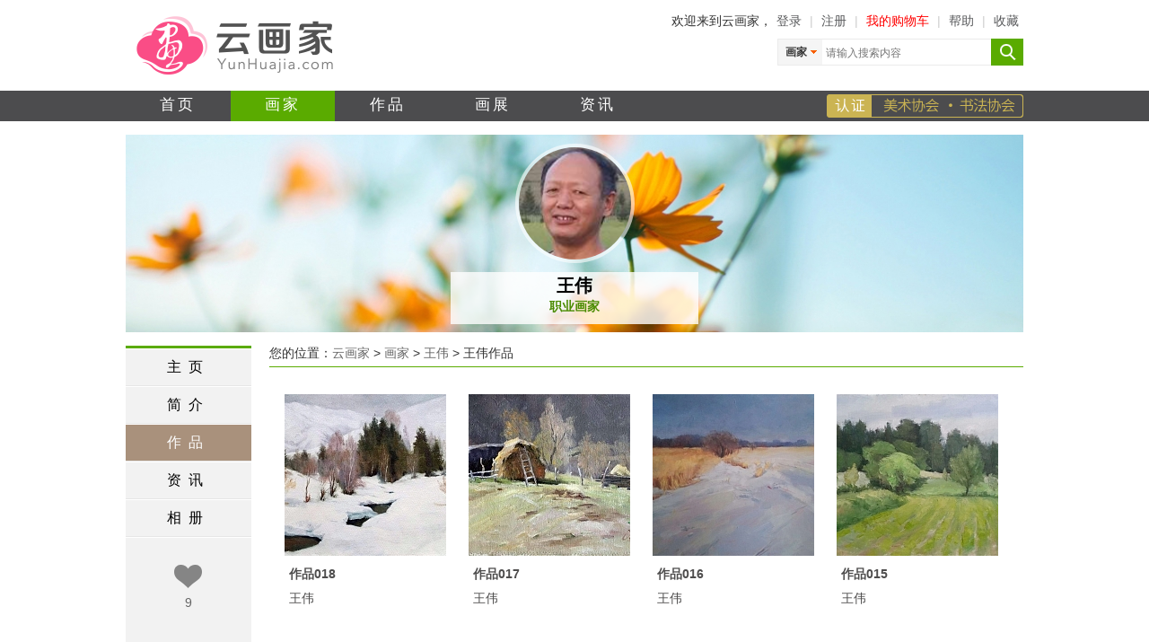

--- FILE ---
content_type: text/html; charset=utf-8
request_url: http://www.yunhuajia.com/huajia/10123/zuopin
body_size: 3859
content:
<!DOCTYPE html>
<html>
<head>
<meta http-equiv="Content-Type" content="text/html; charset=utf-8" />
<meta http-equiv="mobile-agent" content="format=html5; url=http://m.yunhuajia.com/huajia/10123/zuopin" />
<title>王伟作品 - 云画家</title>
<meta name="keywords" content="王伟作品,王伟,云画家作品" />
<meta name="description" content="王伟作品。王伟艺术简介：新疆，乌鲁木齐市人。美协会员。曾当兵在部队从事舞台美术工作多年，酷爱油画风景绘画，经常外出写生、创作。参加各种展览并获奖，多幅画被有关部门、单位及友人收藏。更多王伟作品，请访问王伟云画家官网。" />
<meta name="Copyright" content="YunHuajia.com" />
<meta name="apple-mobile-web-app-title" content="云画家">
<link rel="apple-touch-icon-precomposed" href="http://www.yunhuajia.com/images/ifavicon.png" />
<link rel="shortcut icon" href="http://www.yunhuajia.com/favicon.ico" />
<link rel="stylesheet" type="text/css" href="http://www.yunhuajia.com/images/common.css?v=20150114" />
<link rel="stylesheet" type="text/css" href="http://www.yunhuajia.com/images/main.css?v=20150125" />
<script type="text/javascript" src="http://www.yunhuajia.com/js/jquery.1.9.1.min.js"></script>
<script type="text/javascript" src="http://www.yunhuajia.com/js/jquery.browser.min.js"></script>
<script type="text/javascript" src="http://www.yunhuajia.com/js/SuperSlide2/jquery.SuperSlide.2.1.1.js"></script>
<script type="text/javascript" src="http://www.yunhuajia.com/js/common.js?v=20150119"></script>
<script async src="https://www.googletagmanager.com/gtag/js?id=UA-92021811-2"></script>
<script>
window.dataLayer = window.dataLayer || [];
function gtag(){dataLayer.push(arguments);}
gtag('js', new Date());gtag('config', 'UA-92021811-2');
</script>
</head>

<body>
<div class="header">
<div class="nav_logo">
<h2 class="nav_htitle">
<a href="http://www.yunhuajia.com/" title="云画家" class="logo"><img src="http://www.yunhuajia.com/images/logo_2x.png" width="247" height="72" align="absmiddle" alt="云画家" /></a>
</h2>
<div class="nav_right">
<div class="nav_info">
欢迎来到云画家，<a href="http://www.yunhuajia.com/u/login.php" rel="nofollow">登录</a> <em>|</em>  <a href="http://www.yunhuajia.com/u/register.php" rel="nofollow">注册</a> <em>|</em> <a href="/cart.php" rel="nofollow"><font class="red">我的购物车</font></a>  <em>|</em>  <a href="http://www.yunhuajia.com/help/signing.html" rel="nofollow">帮助</a> <em>|</em> <a href="javascript:void(0);" onclick="AddFavorite(window.location,document.title)" rel="nofollow">收藏</a>
</div>
<div id="J_search" class="top_search">
<form action="http://www.yunhuajia.com/so.php" target="_blank" class="search_form">
<div class="search_item">
<p>画家</p>
<ul class="search_item_select">

<li class="now" data-id="huajia">画家</li>
<li data-id="zuopin">作品</li>
<li data-id="zhanxun">画展</li>
<li data-id="zixun">资讯</li>
<li data-id="renzheng">认证</li>
</ul>
</div>
<input type="text" lang="zh-CN" name="q" id="wd" class="inp_search" placeholder="请输入搜索内容" x-webkit-speech="" speech="" value="" baiduSug="2">
<input type="hidden" name="what" id="what" value="huajia">
<input type="submit" class="btn_search" value="搜索">
</form>
</div>
</div>
</div>
<div class="header_nav" id="header_nav">
<div class="main">
<ul class="na">
<li><a href="http://www.yunhuajia.com/">首页</a></li>
<li class="now"><a href="http://www.yunhuajia.com/huajia/">画家</a></li>
<li><a href="http://www.yunhuajia.com/zuopin/">作品</a></li>
<li><a href="http://www.yunhuajia.com/huazhan/">画展</a></li>
<li><a href="http://www.yunhuajia.com/zixun/">资讯</a></li>
</ul>

<ul class="nb">
<li><a href="http://www.yunhuajia.com/renzheng/" class="nav_rz">美术家协会/书法家协会认证</a></li>
</ul>
</div>
</div>
</div>


<div class="main">
<div class="hj_page_div">
<div class="hj_header">
<div class="hj_banner"><img src="http://f1.yunhuajia.com/hj_img/default.jpg" alt="王伟@云画家" /></div>
<div class="hj_header_info">
<div class="hj_logo"><p><a href="/huajia/10123"><img src="http://f1.yunhuajia.com/hj_img/201509/1022154620167.jpg" alt="王伟" /></a></p></div>
<div class="hj_page_block">
<div class="hj_page_name"><h1><a href="/huajia/10123">王伟</a></h1></div>
<div class="hj_page_title"><h2>职业画家</h2></div>
</div>
</div>
<div class="hj_share_div">
<div class="bdsharebuttonbox"><a href="#" class="bds_more" data-cmd="more"></a><a href="#" class="bds_qzone" data-cmd="qzone" title="分享到QQ空间"></a><a href="#" class="bds_tsina" data-cmd="tsina" title="分享到新浪微博"></a><a href="#" class="bds_tqq" data-cmd="tqq" title="分享到腾讯微博"></a><a href="#" class="bds_weixin" data-cmd="weixin" title="分享到微信"></a><a href="#" class="bds_copy" data-cmd="copy" title="分享到复制网址"></a></div>
</div>
</div>
</div>
</div>
<div class="h15"></div>
<div class="main hj_page_main">
<div class="hj_page_left">
<ul class="hj_menu">
<li><a href="/huajia/10123">主页</a></li>
<li><a href="/huajia/10123/jianjie">简介</a></li>
<li class="now"><a href="/huajia/10123/zuopin">作品</a></li>
<li><a href="/huajia/10123/zixun">资讯</a></li>

<li><a href="/huajia/10123/xiangce">相册</a></li>

</ul>
<div class="heart-vote-wrap">
<a id="HJ_Heart_Vote" href="javascript:;" ajax_data="act=huajia_zan&id=10123" class="heart-vote" title="赞"><i></i>9</a>
</div>
</div>
<div class="hj_page_right">

<div class="path">您的位置：<a href="/">云画家</a> &gt; <a href="/huajia/">画家</a> &gt; <a href="/huajia/10123">王伟</a> &gt; 王伟作品</div>
<div class="clear"></div>
<div class="hj_zp_list_div">
<ul class="zp_list">
<li>
<div class="zp_pic">
<a href="/huajia/10123/zuopin_12257.html"><img src="http://f1.yunhuajia.com/zp_thumb/201509/1022232984539.jpg" width="180" height="180" alt="作品018" /></a>
</div>
<div class="zp_info">
<div class="zp_title"><h3><a href="/huajia/10123/zuopin_12257.html">作品018</a></h3></div>
<div class="zp_huajia"><h3><a href="/huajia/10123">王伟</a></h3><span></span></div>
</div>
</li>
<li>
<div class="zp_pic">
<a href="/huajia/10123/zuopin_12256.html"><img src="http://f1.yunhuajia.com/zp_thumb/201509/1022232990230.jpg" width="180" height="180" alt="作品017" /></a>
</div>
<div class="zp_info">
<div class="zp_title"><h3><a href="/huajia/10123/zuopin_12256.html">作品017</a></h3></div>
<div class="zp_huajia"><h3><a href="/huajia/10123">王伟</a></h3><span></span></div>
</div>
</li>
<li>
<div class="zp_pic">
<a href="/huajia/10123/zuopin_12255.html"><img src="http://f1.yunhuajia.com/zp_thumb/201509/1022232974361.jpg" width="180" height="180" alt="作品016" /></a>
</div>
<div class="zp_info">
<div class="zp_title"><h3><a href="/huajia/10123/zuopin_12255.html">作品016</a></h3></div>
<div class="zp_huajia"><h3><a href="/huajia/10123">王伟</a></h3><span></span></div>
</div>
</li>
<li>
<div class="zp_pic">
<a href="/huajia/10123/zuopin_12254.html"><img src="http://f1.yunhuajia.com/zp_thumb/201509/1022232886903.jpg" width="180" height="180" alt="作品015" /></a>
</div>
<div class="zp_info">
<div class="zp_title"><h3><a href="/huajia/10123/zuopin_12254.html">作品015</a></h3></div>
<div class="zp_huajia"><h3><a href="/huajia/10123">王伟</a></h3><span></span></div>
</div>
</li>
<li>
<div class="zp_pic">
<a href="/huajia/10123/zuopin_12253.html"><img src="http://f1.yunhuajia.com/zp_thumb/201509/1022232862853.jpg" width="180" height="180" alt="作品014" /></a>
</div>
<div class="zp_info">
<div class="zp_title"><h3><a href="/huajia/10123/zuopin_12253.html">作品014</a></h3></div>
<div class="zp_huajia"><h3><a href="/huajia/10123">王伟</a></h3><span></span></div>
</div>
</li>
<li>
<div class="zp_pic">
<a href="/huajia/10123/zuopin_12252.html"><img src="http://f1.yunhuajia.com/zp_thumb/201509/1022232693587.jpg" width="180" height="180" alt="作品013" /></a>
</div>
<div class="zp_info">
<div class="zp_title"><h3><a href="/huajia/10123/zuopin_12252.html">作品013</a></h3></div>
<div class="zp_huajia"><h3><a href="/huajia/10123">王伟</a></h3><span></span></div>
</div>
</li>
<li>
<div class="zp_pic">
<a href="/huajia/10123/zuopin_12251.html"><img src="http://f1.yunhuajia.com/zp_thumb/201509/1022232649009.jpg" width="180" height="180" alt="作品012" /></a>
</div>
<div class="zp_info">
<div class="zp_title"><h3><a href="/huajia/10123/zuopin_12251.html">作品012</a></h3></div>
<div class="zp_huajia"><h3><a href="/huajia/10123">王伟</a></h3><span></span></div>
</div>
</li>
<li>
<div class="zp_pic">
<a href="/huajia/10123/zuopin_12250.html"><img src="http://f1.yunhuajia.com/zp_thumb/201509/1022232671797.jpg" width="180" height="180" alt="作品011" /></a>
</div>
<div class="zp_info">
<div class="zp_title"><h3><a href="/huajia/10123/zuopin_12250.html">作品011</a></h3></div>
<div class="zp_huajia"><h3><a href="/huajia/10123">王伟</a></h3><span></span></div>
</div>
</li>
<li>
<div class="zp_pic">
<a href="/huajia/10123/zuopin_12249.html"><img src="http://f1.yunhuajia.com/zp_thumb/201509/1022232693183.jpg" width="180" height="180" alt="作品010" /></a>
</div>
<div class="zp_info">
<div class="zp_title"><h3><a href="/huajia/10123/zuopin_12249.html">作品010</a></h3></div>
<div class="zp_huajia"><h3><a href="/huajia/10123">王伟</a></h3><span></span></div>
</div>
</li>
<li>
<div class="zp_pic">
<a href="/huajia/10123/zuopin_12248.html"><img src="http://f1.yunhuajia.com/zp_thumb/201509/1022232538536.jpg" width="180" height="180" alt="作品009" /></a>
</div>
<div class="zp_info">
<div class="zp_title"><h3><a href="/huajia/10123/zuopin_12248.html">作品009</a></h3></div>
<div class="zp_huajia"><h3><a href="/huajia/10123">王伟</a></h3><span></span></div>
</div>
</li>
<li>
<div class="zp_pic">
<a href="/huajia/10123/zuopin_12247.html"><img src="http://f1.yunhuajia.com/zp_thumb/201509/1022232458845.jpg" width="180" height="180" alt="作品008" /></a>
</div>
<div class="zp_info">
<div class="zp_title"><h3><a href="/huajia/10123/zuopin_12247.html">作品008</a></h3></div>
<div class="zp_huajia"><h3><a href="/huajia/10123">王伟</a></h3><span></span></div>
</div>
</li>
<li>
<div class="zp_pic">
<a href="/huajia/10123/zuopin_12246.html"><img src="http://f1.yunhuajia.com/zp_thumb/201509/1022232124809.jpg" width="180" height="180" alt="作品007" /></a>
</div>
<div class="zp_info">
<div class="zp_title"><h3><a href="/huajia/10123/zuopin_12246.html">作品007</a></h3></div>
<div class="zp_huajia"><h3><a href="/huajia/10123">王伟</a></h3><span></span></div>
</div>
</li>
<li>
<div class="zp_pic">
<a href="/huajia/10123/zuopin_12245.html"><img src="http://f1.yunhuajia.com/zp_thumb/201509/1022232281070.jpg" width="180" height="180" alt="作品006" /></a>
</div>
<div class="zp_info">
<div class="zp_title"><h3><a href="/huajia/10123/zuopin_12245.html">作品006</a></h3></div>
<div class="zp_huajia"><h3><a href="/huajia/10123">王伟</a></h3><span></span></div>
</div>
</li>
<li>
<div class="zp_pic">
<a href="/huajia/10123/zuopin_12244.html"><img src="http://f1.yunhuajia.com/zp_thumb/201509/1022232224473.jpg" width="180" height="180" alt="作品005" /></a>
</div>
<div class="zp_info">
<div class="zp_title"><h3><a href="/huajia/10123/zuopin_12244.html">作品005</a></h3></div>
<div class="zp_huajia"><h3><a href="/huajia/10123">王伟</a></h3><span></span></div>
</div>
</li>
<li>
<div class="zp_pic">
<a href="/huajia/10123/zuopin_12243.html"><img src="http://f1.yunhuajia.com/zp_thumb/201509/1022232280837.jpg" width="180" height="180" alt="作品004" /></a>
</div>
<div class="zp_info">
<div class="zp_title"><h3><a href="/huajia/10123/zuopin_12243.html">作品004</a></h3></div>
<div class="zp_huajia"><h3><a href="/huajia/10123">王伟</a></h3><span></span></div>
</div>
</li>
<li>
<div class="zp_pic">
<a href="/huajia/10123/zuopin_12242.html"><img src="http://f1.yunhuajia.com/zp_thumb/201509/1022232161904.jpg" width="180" height="180" alt="作品003" /></a>
</div>
<div class="zp_info">
<div class="zp_title"><h3><a href="/huajia/10123/zuopin_12242.html">作品003</a></h3></div>
<div class="zp_huajia"><h3><a href="/huajia/10123">王伟</a></h3><span></span></div>
</div>
</li>
<li>
<div class="zp_pic">
<a href="/huajia/10123/zuopin_12241.html"><img src="http://f1.yunhuajia.com/zp_thumb/201509/1022232130436.jpg" width="180" height="180" alt="作品002" /></a>
</div>
<div class="zp_info">
<div class="zp_title"><h3><a href="/huajia/10123/zuopin_12241.html">作品002</a></h3></div>
<div class="zp_huajia"><h3><a href="/huajia/10123">王伟</a></h3><span></span></div>
</div>
</li>
<li>
<div class="zp_pic">
<a href="/huajia/10123/zuopin_12240.html"><img src="http://f1.yunhuajia.com/zp_thumb/201509/1022232175217.jpg" width="180" height="180" alt="作品001" /></a>
</div>
<div class="zp_info">
<div class="zp_title"><h3><a href="/huajia/10123/zuopin_12240.html">作品001</a></h3></div>
<div class="zp_huajia"><h3><a href="/huajia/10123">王伟</a></h3><span></span></div>
</div>
</li>
</ul>
<div class="h15"></div>
<div class="center"></div>
<div class="h15"></div>
</div>

<div class="h15"></div></div>
</div>
<script type="text/javascript">
$(function(){
var mod_heigh_1=$(".hj_page_left").height();
var mod_heigh_2=$(".hj_page_right").height();
var mod_heigh=(mod_heigh_1>mod_heigh_2?mod_heigh_1:mod_heigh_2);
$(".hj_page_left").height(mod_heigh);
$(".hj_page_right").height(mod_heigh);
});
</script>
<script type="text/javascript">
window._bd_share_config={"common":{"bdSnsKey":{"tsina":"3876173984"},"bdText":"","bdMini":"2","bdMiniList":false,"bdPic":"http://f1.yunhuajia.com/hj_img/201509/1022154620167.jpg","bdText":"【云画家：王伟——职业画家】王伟艺术简介：新疆，乌鲁木齐市人。美协会员。曾当兵在部队从事舞台美术工作多年，酷爱油画风景绘画，经常外出写生、创作。参加各种展览并获奖，多幅画被有关部门、单位及友人收藏。","bdStyle":"0","bdSize":"24"},"share":{}};
$(function(){
with(document)0[(getElementsByTagName('head')[0]||body).appendChild(createElement('script')).src='http://bdimg.share.baidu.com/static/api/js/share.js?v=89860593.js?cdnversion='+~(-new Date()/36e5)];
});

$(function(){
$("#HJ_Heart_Vote").click(function(){
if(!/liked/.test($("#HJ_Heart_Vote").attr("class"))){
$.post("/ajax/option.php", $(this).attr("ajax_data"),function(r){
var zan_nums=parseInt($("#HJ_Heart_Vote").text())+1;
$("#HJ_Heart_Vote").addClass("liked");
$("#HJ_Heart_Vote").attr("title","已赞");
$("#HJ_Heart_Vote").html("<i></i>"+zan_nums);
});
}
return false;
});
});
</script>

<div class="h15"></div>
<div class="main">
</div>

<div class="footer">
<div class="footer_nav">
<a href="http://www.yunhuajia.com/page/about.html">关于云画家</a><span>|</span><a href="http://www.yunhuajia.com/page/contact.html">联系我们</a><span>|</span><a href="http://www.yunhuajia.com/page/pay.html">安全支付</a><span>|</span><a href="http://www.yunhuajia.com/page/map.html">网站地图</a><span>|</span><a href="http://www.yunhuajia.com/help/signing.html">帮助中心</a><span>|</span><a href="http://www.yunhuajia.com/page/copyright.html">网站声明</a><span>|</span><a href="http://www.yunhuajia.com/huajia/ruzhu">画家入驻</a>
</div>
<div class="footer_copy">
<p>Copyright &copy; 2026 <a href="http://www.yunhuajia.com/">Yunhuajia.com</a> All Rights Reserved <br /> 版权所有&copy;合肥久画信息科技有限公司 <a href="http://www.yunhuajia.com/">云画家</a></p>
<p><a target="_blank" href="http://www.beian.gov.cn/portal/registerSystemInfo?recordcode=34010302000287" style="color:#333;"><img src="/images/ico_beian.png" align="absmiddle" /> 皖公网安备 34010302000287号</a>   <a href="https://beian.miit.gov.cn/" target="_blank">皖ICP备14022930号</a></p>

<script type="text/javascript">
document.write('<p>合作邮箱：info@yunhuajia.com &nbsp; 律师顾问：张律师</p>');
</script>
</div>
</div>
​
<script type="text/javascript" src="http://www.yunhuajia.com/js/back2Top.js?v=20150125"></script>
<div class="hidden">

<script>
var _hmt = _hmt || [];
(function() {
  var hm = document.createElement("script");
  hm.src = "https://hm.baidu.com/hm.js?66359aeb3777c82f0b500bc06156c1c5";
  var s = document.getElementsByTagName("script")[0]; 
  s.parentNode.insertBefore(hm, s);
})();
</script>
</div>

</body>
</html>

--- FILE ---
content_type: text/css
request_url: http://www.yunhuajia.com/images/common.css?v=20150114
body_size: 2454
content:
@charset "utf-8";
/* 公共部分_begin */
body,form,ul,ol,h1,h2,h3,h4,h5,h6,input,textarea,dl,dt,dd{margin:0px;padding:0px;}
body{min-width:1010px;font-family:"Helvetica Neue","Helvetica","Hiragino Sans GB","Microsoft YaHei","PingHei","SimSun","Arial","Verdana","sans-serif";color:#333;font-size:12px;/*-webkit-font-smoothing:antialiased;-moz-osx-font-smoothing:grayscale;*/}
ul,li,dl,dt,dd{list-style-type:none;word-spacing:normal;white-space:normal;}
h1,h2,h3,h4,h5,h6{font-weight:400%;}
h5{font-size:13px;}
img{border:0px;}
a{color:#357fc6;outline:none;text-decoration:none;-webkit-transition:color .2s ease-in-out;-moz-transition:color .2s ease-in-out;-o-transition:color .2s ease-in-out;-ms-transition:color .2s ease-in-out;transition:color .2s ease-in-out;}
a:hover{color:#f990b8;text-decoration:underline;}
.black{color:#000;}
.white{color:#FFF;}
.red{color:#ff0000;}
.green{color:#5AAB00;}
.gray{color:#999;}
.gray2{color:#666;}
.pink{color:#ff3366;}
.orange{color:#f56d09;}
.yellow{color:#FFFF00;}
.blue{color:#49bdce;}
.blue2{color:#357FC6;}
.u{text-decoration:underline;}
.f12,.f12b{font-size:12px;}
.f13,.f13b{font-size:13px;}
.f14,.f14b{font-size:14px;}
.f16,.f16b{font-size:16px;}
.f18,.f18b{font-size:18px;}
.f12b,.f13b,.f14b,.f16b,.f18b{font-weight:bold;}
.n{font-weight:normal;}
.ht{font-family:Arial,Microsoft YaHei,SimSun;}
.left{text-align:left;}
.center{text-align:center;}
.right{text-align:right;}
.fl{float:left;}
.fr{float:right;}
.clear{clear:both;}
*html .h10,*html .h15,*html .h20{clear:both;overflow:hidden;}
*html .h10{height:10px;}
*html .h15{height:15px;}
*html .h20{height:20px;}
.h10,.h15,.h20{clear:both;zoom:1;overflow:hidden;}
.h10{height:10px;}
.h15{height:15px;}
.h20{height:20px;}
.hidden{display:none;}
.clearfix{clear:both;overflow:hidden;zoom:1;}
/*.clearfix:after{content:".";display:block;height:0;visibility:hidden;clear:both}
.clearfix{*zoom:1}*/
.ul_clear{margin:0;padding:0;list-style-type:none;}
.htext{white-space:nowrap;text-overflow:ellipsis;-o-text-overflow:ellipsis;overflow: hidden;/*截取字符串*/}
.break{word-wrap:break-word; word-break:break-all;overflow:hidden;}
.xu{color:#FFF;border:0px;border-bottom:1px dashed #ccc;}
input,textarea{color:#666666;outline:medium;word-wrap:break-word; word-break:break-all;}
.ipt,textarea{font-size:12px;padding:3px 4px;line-height:120%;}
.ipt{border:0;}
.tips{background:#fffddd;border:1px solid #f9efb4;padding:2px;}
.border{border:1px solid #ebebeb;}
.label{font-weight:bold;color:#fc6900;padding-right:10px;}
.mbox{border:1px solid #ccc;background:#fff;padding:4px 15px;text-align:left;}
.mbox a{color:#666;padding:3px;}
.mbox a:hover{background:#49bdce;color:#fff;text-decoration:none;}
.ol_list{list-style-type:decimal;padding-left:20px;}
.ol_list li{list-style-type:decimal;}
.ul_list{list-style-type:initial;padding-left:20px;}
.ul_list li{list-style-type:initial;}
input[type="button"],input[type="submit"],input[type="reset"]{-webkit-appearance: none;}
select{position:relative; zoom:1;font-size:inherit;-webkit-text-size-adjust:none;font-family:"Trebuchet MS";padding-right:12px;}
/* 公共部分_end */

/*page*/
.page_manager{text-align:center; padding:10px;}
a.page,a.page:hover{border:1px solid #5a6f8d;padding:4px;font-size:12px;text-decoration:none;background:#7e96be;color:#fff;margin-left:1px;}
a.page:hover{background:#3B5998;}
.active_page{border:1px solid #c8c7c7;padding:4px;font-size:12px;font-weight:bold;background:#FFF;color:#808080;text-decoration:none;margin-left:1px;}
.goto_page_no{_margin-top:1px;border:1px solid #abadb3;width:20px;height:21px;}
.goto_page_btn{_margin-top:1px;background:url(http://www.izaojiao.com/images/16x16.png) no-repeat -370px -344px;border:none;display:inline;height: 25px;margin-left:5px;outline: none;width: 30px;}


/*msg_box*/
#msgbox{width:290px;height:40px;background:#000;padding:10px;z-index:1000001;position:absolute;left:10px;top:10px;opacity:0.80;-moz-opacity:0.80;-khtml-opacity:0.80;filter:alpha(opacity=80);display:none;}
#msgbox .msgbox_icon{width:16px;height:16px;background:url(16x16.png);float:left;margin-top:4px}
#msgbox .msgbox_text{font-size:12px;color:#fff;padding-left:24px;line-height:18px}
#msgbox .msg_1{background:url(16x16.png) 0px 0px}
#msgbox .msg_2{background:url(16x16.png) -16px 0px}
#msgbox .msg_3{background:url(16x16.png) -32px 0px}
#msgbox .msg_4{background:url(16x16.png) -48px 0px}
#msgbox .msg_5{background:url(16x16.png)}
#msgbox .msgbox_text a{color:#fff;text-decoration:underline;font-size:12px}
img.check{width:16px;height:16px;background:url(16x16.png) -16px 0}


/*pop_win*/

.pop_win_bg { position: fixed; box-shadow:0 0 4px 0 rgba(0, 0, 0, 0.2);border:1px solid #eee;background:#fff; _position: absolute; _top:expression(eval(document.documentElement.scrollTop+(document.documentElement.clientHeight-this.offsetHeight)*.45))!important }
.pop_win form { padding: 0; margin: 0; border: 1px solid #fff }
a.pop_win_close { position: absolute; right: 0; top: 0; font: 11px "Comic Sans MS"; margin: 9px 10px 0 0; padding: 0 0.3em; color: #b4b4b4; z-index: 99 }
a.pop_win_close:hover { color: #fab0b6; background: none }
.pop_win { background: #fff; _padding-right: 0; visibility: hidden; position: fixed;  _position: absolute; _margin-top: expression(eval(document.documentElement.scrollTop)); }

/*
.pop_win_bg { opacity: 0.3; filter: alpha(opacity=30); position: fixed; background: #000; border-radius: 6px; -webkit-border-radius: 6px; -moz-border-radius: 6px; _position: absolute; _top:expression(eval(document.documentElement.scrollTop+(document.documentElement.clientHeight-this.offsetHeight)*.45))!important }
.pop_win form { padding: 0; margin: 0; border: 1px solid #fff }
a.pop_win_close { position: absolute; right: 0; top: 0; font: 11px "Comic Sans MS"; margin: 9px 10px 0 0; padding: 0 0.3em; color: #b4b4b4; z-index: 99 }
a.pop_win_close:hover { color: #fab0b6; background: none }
.pop_win { background: #fff; padding: 17px 14px 16px 12px; _padding-right: 0; visibility: hidden; position: fixed; border-radius: 6px; -webkit-border-radius: 6px; -moz-border-radius: 6px; _position: absolute; _margin-top: expression(eval(document.documentElement.scrollTop)); }
*/
.login_input{font-size:12px;color:#016502;text-align:left;}
.login_input input{width:200px}
.login_input span{width:3.5em;float:left;}
.pop_reg{float:left;margin-top:2em;display:block}
.pop_sub{text-align:left;margin-left:3.4em;margin-top:.3em;}
.pop_sub input{width:5em;padding-top:2px}
.pop_rem{margin-top:.5em;padding-bottom:5px;text-align:left;margin-left:3.2em;}

a.pop_win_close { top: 5px }
.pop_win { padding: 0 }
.pop_win h3 { font-size: 14px; padding: 12px 10px 8px 10px; margin: 0; color: #006600; background: #ebf5eb; *height: auto }
.dui-dialog .hd h3 { color: #006600 }
.pop_win h3 span, .dui-dialog .hd h3 span { color: #888; font-size: 12px }
.pop_win h3 a, .dui-dialog .hd h3 a { font-size: 12px }

#pop_win_form { margin: 15px;} 
#pop_win_form fieldset { border: 0 none; padding: 0; margin: 0 } 
#pop_win_form .item { margin: 15px 0 12px 0; overflow: visible }
#pop_win_form label { display: inline-block; float:left; margin-right: 15px; text-align: right; width: 30px; font-size: 14px; line-height: 30px; vertical-align: baseline }
#pop_win_form label.sub { font-size: 12px; display: inline; width: auto; text-align: left; float: none; margin: 0; color: #666 }
#pop_win_form input { margin-right: 3px; vertical-align: middle }
#pop_win_form .text { width: 200px; padding: 5px; height: 18px; font-size: 14px; -moz-border-radius: 3px; -webkit-border-radius: 3px; border-radius: 3px; border: 1px solid #c9c9c9 }
#pop_win_form .text:focus { border: 1px solid #a9a9a9 }



--- FILE ---
content_type: text/css
request_url: http://www.yunhuajia.com/images/main.css?v=20150125
body_size: 7601
content:
@charset "utf-8";
.padding_10{padding:10px;}
.header{width:100%;min-width:1000px;height:135px;padding-bottom:15px;}
.main{width:1000px;margin:0 auto;clear:both;}
.ipt_340{width:340px;font-size:14px;line-height:24px;margin:0;padding:0;}
.topnav-fixed{width:100%;min-width:1000px;position:fixed;top:0;z-index:200}

.nav_logo{width:1000px;margin:0 auto;padding:15px 0;clear:both;height:71px;}
.nav_logo .nav_htitle{width:250px;height:71px;float:left;margin:0;padding:0;}
/*
.nav_logo span{padding-left:3px;line-height:71px;color:#ff6699;font-size:20px;}
.nav_logo span a{color:#ff6699;}
.nav_logo span a:hover{text-decoration:none;}
*/
.nav_qlinks{float:right;padding-top:5px;line-height:20px;text-align:right;}
.nav_qlinks i{color:#dcd8e4;font-style:normal;font-size:9px;padding:0 5px;text-align:middle;}
.nav_qlinks a{color:#666666;}
.nav_qlinks a:hover{color:#f990b8;}

.nav_right{float:right;width:500px;}
.nav_info{text-align:right;zoom:1;overflow:hidden;padding-bottom:10px;font-size:14px;}
.nav_info a{font-size:14px;color:#58595b;padding:0 5px;}
.nav_info em{color:#ccc;font-style:normal;}

.search_form{background:url("so.png") no-repeat 0 0;width:274px;height:30px;line-height:24px;}
.search_item{position:relative;z-index:11;width:45px;float:left;}
.search_item p{background:url("arrow_b2.gif") no-repeat right center;margin:0;padding:0;height:30px;line-height:30px;font-size:12px;font-weight:bold;padding-right:4px;text-align:center;cursor:pointer;}
.search_form .search_item_select{position:absolute;width:47px;background:#fff;border:1px solid #ccc;border-top:0;text-align:center;padding:5px 0;display:none;}
.search_form .search_item_select li{text-align:center;cursor:pointer;}
.search_item_select li:hover,.search_item_select li.now{color:#FF5500;}
.top_search{float:right;}
.inp_search{float:left;background:transparent;width:176px;height:25px;border:0;margin:0;padding:3px 6px 0px 9px;font-size:12px;line-height:26px;float:left;}
.btn_search{float:left;background:transparent;width:30px;height:30px;border:0;margin:0;padding:0;text-indent:-200px;float:left;margin-left:4px;cursor:pointer;}


.friend_links{line-height:20px;background:#efefef;/*background:url("xu_bg.png");*/padding:10px 20px;}
.friend_links a{color:#333;margin-right:10px;}
.friend_links a:hover{color:#5aab00;text-decoration:underline;}

.header_nav{background:#4c4c4e;height:34px;line-height:34px;z-index:12;overflow:hidden;}
.header_nav .na{float:left;}
.header_nav .nb{float:right;}
.header_nav .na li{float:left;padding-right:1px;}
.header_nav .nb li{float:left;}
.header_nav .na a{display:block;width:116px;height:34px;background:#4c4c4e;color:#fff;font-size:17px;line-height:32px;text-align:center;text-decoration:none;letter-spacing:0.2em;}
.header_nav .na li.now a{background:#5aab00;color:#fff;text-decoration:none;}
.header_nav .na a:hover{background:#5aab00;color:#fff;text-decoration:none;}
.header_nav .nb a{color:#ffffcc;font-size:14px;}
.header_nav .nb li a.nav_rz{display:block;background:url("menu_rz_2x.png") no-repeat right center;background-size:219px 26px;width:219px;height:26px;padding:4px 0;text-indent:-9999px;}
.header_nav .nb li a.nav_rz{background:url("menu_rz.png") no-repeat right center\9;_background:url("menu_rz_ie6.png") no-repeat right center;_padding:0;}
.footer{clear:both;zoom:1;overflow:hidden;width:100%;min-width:1000px;padding-top:20px;font-family:Arial;}
.footer_nav{border-bottom:4px solid #5aab00;padding-bottom:10px;text-align:center;color:#cccccc;line-height:24px;}
.footer_nav a{font-size:14px;color:#616161;}
.footer_nav span{padding:0 20px;}
.footer_copy{padding-left:191px;background:url(logo_grey_2x.png) no-repeat left center;background-size:171px 57px;width:430px;height:63px;margin:15px auto;zoom:1;overflow:hidden;font-size:12px;}
.footer_copy{background-image:url(logo_grey.png)\9;}
.footer_copy{_background:url(logo_grey.png) no-repeat left center;}
.footer_copy p{line-height:21px;margin:0;padding:0;}
.footer_copy a{color:#666;}


.n_box_green{background:#f9f9f9;line-height:24px;}
.n_box_green h3{background:#5aab00;height:30px;line-height:30px;font-size:16px;padding-left:10px;color:#fff;}
.n_box_green h3 a{color:#fff;}
.n_box_green h3 a:hover{color:#fff;text-decoration:none;}
.n_box_green .n_box_tab li{width:93px;text-align:right;float:left;line-height:24px;}
.n_box_green .n_box_tab a{font-size:14px;color:#2B2B2B;}
.n_box_green hr{color:#d1cfcf;margin:10px 0;}
.n_box_green .n_box_list li{padding:2px 5px;}
.n_box_green .n_box_list li:before{content:"•";padding-right:2px;color:#666;}
.n_box_green .n_box_list a{font-size:14px;color:#2B2B2B;}
.n_box_green .n_box_list a:hover{color:#f990b8;}

.n_box_grey{background:#f9f9f9;line-height:24px;}
.n_box_grey .n_title{font-size:15px;background:#828788;color:#fff;height:28px;line-height:28px;text-indent:1em;}
.n_box_grey .n_title a{display:block;color:#fff;}
.n_box_grey .n_title a:hover{text-decoration:none;color:#ff0;}
.n_box_grey .n_content{background:#f9f9f9;padding:10px;zoom:1;overflow:hidden;}
.n_box_grey .n_list_1 li{float:left;width:49%;padding-right:10px;height:24px;padding:2px 0;overflow:hidden;}
.n_box_grey .n_list_1 li:nth-child(2n){text-indent:1em;}
.n_box_grey .n_list_1 li a{font-size:14px;color:#2B2B2B;}
.n_box_grey .n_list_1 li a:hover{color:#f990b8;}
.n_box_grey .n_list_2 li{height:24px;padding:2px 0;overflow:hidden;white-space:nowrap;text-overflow:ellipsis;-o-text-overflow:ellipsis;overflow: hidden;}
.n_box_grey .n_list_2 li a{font-size:14px;line-height:24px;color:#2B2B2B;}
.n_box_grey .n_list_2 li a:hover{color:#f990b8;}
.n_box_grey .n_list_2 span{font-size:10px;display:inline-block;width:14px;height:14px;line-height:14px;text-align:center;color:#fff;font-family:Arial;background:#909596;margin-right:5px;border-radius:3px;}
.n_box_grey .n_list_2 span.r_ico{background:#5aab00;}


/* index */
.home_slide{float:left;width:680px;height:240px;}
.home_notice{float:right;width:305px;height:240px;}

.yh_box{width:1000px;}
.yh_box .yh_title{background:url("xu_bg.png") repeat;zoom:1;overflow:hidden;height:28px;line-height:28px;}
.yh_box .yh_htitle span a,.yh_box .yh_htitle span{padding:0 20px;background:#e6e7e8;color:#2B2B2B;float:left;font-size:17px;height:28px;font-weight:normal;display:block;line-height:28px;}
.yh_box .yh_htitle span a:hover{text-decoration:none;}
.yh_box .yh_htitle span.active a,.yh_box .yh_htitle span.active{background:#5aab00;color:#fff;}
.yh_box .yh_content{border-top:0;padding:0;width:1000px;margin:0 auto;zoom:1;overflow:hidden;}

.yh_box2{width:700px;}
.yh_box2 .yh_title{}

.yh_tag{padding-right:18px;}
.yh_tag li{padding-left:10px;height:28px;float:left;line-height:28px;}
.yh_tag a{padding:0 15px;text-align:center;display:block;background:#91979E;color:#ffffff;font-size:14px;line-height:28x;}
.yh_tag a:hover,.yh_tag .active a{background:#bca766;color:#fff;text-decoration:none;}

/* huajia_list */
.hj_list{zoom:1;overflow:hidden;margin:0 auto;width:1026px;}
.hj_list li{display:block;background:#fff;width:150px;height:210px;float:left;margin:15px 20px 15px 0;overflow:hidden;}
.hj_list li:nth-child(6n){padding-right:0px;}
.hj_list li:hover{background:#757d85;text-decoration:none;}
.hj_pic{width:150px;height:150px;background:#fff;overflow:hidden;}
.hj_pic img{filter:alpha(opacity=100);-moz-opacity:1;opacity:1;}
.hj_info{width:150px;height:90px;z-index:10px;position:absolute;margin-top:-30px;}
.hj_info div{clear:both;line-height:30px;}
.hj_name{background:rgba(0,0,0,0.4) none repeat scroll !important; background:#000; filter:Alpha(opacity=40);height:30px;line-height:30px;}
.hj_name h3{margin:0;padding:0;}
.hj_name h3 a{font-size:14px;float:left;padding-left:5px;line-height:30px;color:#fff;position:relative;}
.hj_name span{font-size:12px;float:right;color:#93E61C;padding-right:5px;line-height:30px;position:relative;}
.hj_type{color:#373737;height:26px;padding-left:5px;font-size:14px;}
.hj_title{color:#a09f9f;height:24px;padding-left:5px;line-height:20px;white-space:nowrap;text-overflow:ellipsis;-o-text-overflow:ellipsis;overflow: hidden;}
.hj_title a{color:#888;line-height:20px;}
.hj_list li:hover *{color:#fff;text-decoration:none;}
.hj_list li:hover .hj_name{background:rgba(117,125,133,1) none repeat scroll !important; background:#757d85; filter:Alpha(opacity=100);}
.hj_list li:hover .hj_name h3 a{color:#ff0;}
.hj_list li:hover .hj_pic img{filter:alpha(opacity=90);-moz-opacity:0.9;opacity:0.9;}


/* zuopin */
.zp_list{zoom:1;margin:0 auto;width:1025px;}
.zp_list li{display:block;background:#fff;width:180px;height:270px;float:left;margin:15px 25px 15px 0;overflow:hidden;}
.zp_list li:hover{background:#757d85;text-decoration:none;}
.zp_list li a:hover{text-decoration:none;}
.zp_pic{width:180px;height:180px;background:#fff;}
.zp_pic img{filter:alpha(opacity=100);-moz-opacity:1;opacity:1;}
.zp_info{width:170px;height:90px;color:#4e4d4d;padding:5px;}
.zp_info div{clear:both;line-height:24px;}
.zp_title h3{white-space:nowrap;text-overflow:ellipsis;-o-text-overflow:ellipsis;overflow: hidden;}
.zp_title h3 a{color:#4e4d4d;font-size:14px;line-height:30px;display:block;}
.zp_huajia{height:24px;line-height:24px;}
.zp_huajia h3{font-weight:normal;}
.zp_huajia h3 a{font-size:14px;float:left;line-height:24px;color:#4e4d4d;font-weight:normal;}
.zp_huajia span{font-size:14px;float:left;line-height:24px;padding-left:10px;font-family:Arial;}
.zp_price{font-size:18px;color:#5aab00;line-height:24px;font-family:Arial;}
.zp_price span{font-size:12px;padding-left:10px;color:#4e4d4d;font-family:Arial;}
.zp_list li:hover .zp_info *{color:#fff;}
.zp_list li:hover .zp_pic img{filter:alpha(opacity=90);-moz-opacity:0.9;opacity:0.9;}
/*.yh_content .zp_list li:nth-child(5n).{padding-right:0;}*/


/* huajia */
.hj_cat_div{background:url("hj_cat_bg.png") no-repeat;height:172px;padding:25px 30px;line-height:24px;}
.hj_cats{width:640px;}
.hj_cats dl{clear:both;padding:1px 0 6px;display:block;zoom:1;overflow:hidden;}
.hj_cats dt{float:left;font-size:12px;width:40px;color:#959495;}
.hj_cats dd{float:left;}
.hj_cats dd span{display:block;float:left;padding-right:2px;}
.hj_cats dd span a{display:block;font-size:14px;background:#fff;padding:2px 10px;color:#535353;}
.hj_cats dd span.active a,.hj_cats dd span a:hover{background:#5aab00;color:#fff;text-decoration:none;}
.hj_cats dd span.active a:hover{background:#76c200;}
.s_ipt_wr{width:234px;height:28px;border:1px solid #bbb;border-right:transparent;display:block;float:left;}
.s_ipt_wr:hover{border-color:#888;}
.s_ipt{width:220px;height:22px;background:transparent;border:0 none;font-size:14px;line-height:22px;margin:3px 0 0 7px;padding:0;vertical-align: top}
.s_btn_wr{width:88px;height:30px;background-color:#5aab00;display:block;float:left;}
.s_btn{width:88px;text-align:center;cursor:pointer;background-color:#5aab00;color:#fff;line-height:28px;border:0;vertical-align:top;font-size:15px;border-radius:0;}
.s_btn:hover{background-color:#76c200;}
.s_btn_clear{display:inline-block;font-size:14px;padding:2px 10px;color:#535353;}
.hj_cats dd span.s_btn_wr{padding-right:0;}
/* huajia_list */
.hj_cat_bread{background:#f2f2f2;padding:10px 15px;}
.hj_cat_bread *{line-height:30px;}


/*zhanlan*/
.wz_home_list ul{zoom:1;overflow:hidden;padding-top:15px;width:1020px;}
.wz_home_list li{width:240px;height:150px;padding-right:15px;padding-bottom:15px;float:left;}
.wz_home_list li:nth-child(4n){padding-right:0;}
.wz_home_list li a img{width:240px;height:150px;}
.wz_home_list li a{display:block;}
.wz_home_list li a:hover img{filter:alpha(opacity=90);-moz-opacity:0.9;opacity:0.9;}
.zx_list{width:700px;padding:10px 0;}
.zx_list li{background:#fff;width:700px;height:150px;zoom:1;overflow:hidden;margin-bottom:20px;}
.zx_list li:hover{background:#f2f2f2;}
.zx_list .zx_pic{float:left;width:120px;padding-right:15px;}
.zx_list .zx_info{float:left;width:565px;}
.zx_info h3{font-size:18px;height:36px;}
.zx_info h3 a{line-height:34px;font-size:16px;float:left;width:460px;display:inline-block;white-space:nowrap;text-overflow:ellipsis;-o-text-overflow:ellipsis;overflow: hidden;color:#1A1A1A;}
.zx_info h3 a:hover{color:#f990b8;}
.zx_info h3 span{line-height:30px;font-size:14px;display:inline-block;float:right;padding:0 10px;background:#f2f2f2;color:#5AAB00;}
.zx_info p{line-height:21px;padding:0;margin:0;color:#333;}
.zx_info .zx_desc{width:98%;color:#888;max-height:40px;line-height:20px;margin-bottom:3px;font-size:13px;overflow:hidden;}
.zx_info .zx_time span{color:#ff6803;}
.zx_info .zx_tags a{display:inline-block;padding:2px 6px;margin-right:5px;background:#f2f2f2;color:#5AAB00;}
.zx_info .zx_tags a:hover{background:#eaeaea;color:#ff6803;text-decoration:none;}
.zx_list li:hover .zx_tags a{background:#fff;}
.zx_right{width:283px;}
.zx_filter_loc{padding-right:10px;}
.zx_filter_loc .selected {padding: 0 18px 2px 3px;cursor: pointer;background: url(ico-dropdown.png) no-repeat 100% 6px;color:#5AAB00;font-size:14px;/*position:relative;*/}
.zx_filter_loc .ui_fbox {display:none;border:1px solid #eee;background:#fff;position:absolute;box-shadow: 2px 1px 3px rgba(0,0,0,0.1);padding: 8px 0;width: 240px;}
.zx_filter_loc .ui_fbox li {float: none;margin-right: 0;padding: 0;width:80px;float:left;}
.zx_filter_loc .ui_fbox li a {display: block;padding: 1px 10px;color:#5AAB00;}
.zx_filter_loc .ui_fbox li a:hover {background-color: #5AAB00;color:#fff;text-decoration:none;}

/* yaoqing */
.yq_left{width:700px;float:left;}
.yq_right{width:283px;float:right;}
.yq_cat_div{background:#faf7ed;border:1px solid #f1f1f1;padding:15px 20px;font-size:14px;}
.yq_tag{display:inline-block;padding:2px 10px;background:#dc8f50;color:#fff;margin-right:10px;font-weight:bold;}
a.yq_tag:hover{color:#fff;text-decoration:none;filter:alpha(opacity=80);-moz-opacity:0.8;opacity:0.8;}
.yq_tag_1{background:#dc8f50;}
.yq_tag_2{background:#80898a;}
.yq_tag_3{background:#3dcfe2;}
.yq_tag_4{background:#eb9ccc;}
.yq_tag_5{background:#ecc730;}
.yq_tag_6{background:#8aabfe;}
.yq_list tr th{background:#f8f8f8;height:40px;}
.yq_list tr td{height:40px;padding:10px;border-bottom:1px solid #ebebeb;}
.yq_list .yq_title{font-size:16px;color:#414141;}
.yq_list .yq_desc{font-size:14px;color:#6f6e6e;}
.yq_list .yq_price{background:#5aab00;padding:2px 10px;color:#fff;font-weight:bold;font-size:14px;font-family:Arial;}
.yq_title_new{font-size:16px;color:#5aab00;border-bottom:1px solid #5aab00;margin-bottom:10px;padding-bottom:5px;padding-left:10px;}
.yq_label{width:130px;text-align:right;font-size:16px;font-weight:400;line-height:24px;}
.yq_ipt{width:340px;line-height:24px;}
.yq_ipt label{margin-right:5px;}
.yq_tips{padding:5px;line-height:24px;}
.yq_ipt *{font-size:14px;}
.yq_form input[type=radio],.yq_form input[type=checkbox]{width:auto;margin-right:3px;}
.yq_form .btn_submit{width:340px;padding:0;margin:0;border:0;}

/* renzheng*/
.rz_nav_title{float:left;display:block;background:url("ico_rz_2x.png") no-repeat left center;background-size:219px 26px;width:219px;height:71px;text-indent:-999px;}
.rz_nav_title{background:url("ico_rz.png") no-repeat left center\9;}
.rz_left{float:left;width:760px;}
.rz_right{float:right;width:240px;}
.rz_box{width:573px;margin:0 auto;}
.rz_title{font-size:30px;color:#37332d;font-weight:normal;text-indent:1.2em;margin-top:20px;}
.rz_title span{color:#d94646;}
.rz_form{margin:12px 0 20px 0;}
.rz_form .s_ipt_wr{width:424px;height:48px;}
.rz_form .s_ipt{width:422px;height:41px;line-height:41px;font-size:24px;}
.rz_form .s_btn_wr{width:118px;height:50px;}
.rz_form .s_btn{width:118px;height:50px;font-size:22px;background:#d30606;}
.rz_form .s_btn:hover{background:#f72222;}
.rz_links{font-size:14px;padding-right:30px;}
.rz_links h2{clear:both;color:#b8850a;font-weight:bold;font-size:16px;}
.rz_links ul{padding-bottom:15px;zoom:1;overflow:hidden;}
.rz_links ul li{float:left;padding-right:10px;line-height:26px;}
.rz_links ul li a{color:#575757;}

/* renzheng_view*/

.zs_wrap{width:900px;}
.zs_bg{width:900px;height:550px;position:relative;}
.zs_bg li,.zs_bg h1{position:absolute;font-size:22px;font-weight:normal;}
.zs_pic{position:absolute;top:100px;left:150px;font-size:0;}
.zs_zhang{position:absolute;width:138px;height:65px;top:301px;left:642px;font-size:0;z-index:2;}
.zs_pic p{display:block;margin:0;padding:0;background:#f78103;color:#fff;font-size:14px;text-align:center;line-height:26px;}
.zs_name{top:315px;left:120px;}
.zs_txt_1{top:315px;left:310px;}
.zs_txt_2{top:360px;left:120px;}
.zs_txt_3{top:360px;left:310px;}
.zs_txt_4{top:405px;left:150px;}
.zs_txt_5{top:450px;left:150px;}
.zs_txt_6{top:100px;left:580px;}
.zs_txt_7{top:140px;left:580px;}
.zs_txt_8{top:185px;left:580px;}
.zs_txt_9{top:230px;left:580px;}
.zs_txt_10{top:275px;left:580px;}
.zs_txt_11{top:315px;left:580px;}
.zs_txt_12{top:360px;left:580px;}
.zs_memo{margin:10px 0;}
.zs_memo p{font-size:14px;}


/* login */
.login_warp{margin:30px auto 50px auto;}
.login_left{width:380px;float:left;padding:20px 60px 20px 100px;border-right:1px solid #e7e5e5;font-size:14px;}
.login_right{width:280px;float:left;padding:30px 60px;font-size:14px;line-height:24px;}
.login_title{line-height:30px;}
.login_title h1{font-size:20px;color:#338d02;padding-left:86px;}
.form_dl{clear:both;font-size:14px;padding:10px;}
.form_dl dt{width:76px;float:left;display:block;font-size:16px;line-height:30px;color:#4c4c4c;}
.form_dl dd{width:273px;float:left;font-size:14px;line-height:30px;}
.form_dl dd p{margin:0;padding:0;padding-left:12px;color:#999999;}
.form_dl input[type=checkbox]{vertical-align:middle;margin-right:3px;}
.form_dl .form_ipt{width:260px;font-size:14px;height:30px;line-height:26px;padding:2px 5px;border:1px solid #ccc;}
.form_dl .btn_submit{margin:0;padding:0;border:0;font-size:20px;width:270px;height:40px;line-height:40px;}
.form_error .form_ipt{border:1px solid #f00;}
.form_error dd p{color:#f00;background:url(ico_error.png) no-repeat center left;padding-left:18px;margin-left:10px;}

/* register */
.reg_warp{margin:30px auto 30px auto;}
.reg_title h1{font-size:20px;color:#338d02;padding-left:236px;}
.reg_title span{font-size:18px;}
.reg_form{width:700px;margin:10px auto;}

/* news */
.mod_left{float:left;width:799px;border:1px solid #dcdcdc;border:0 none;min-height:500px;padding:10px auto;}
.mod_right{float:right;width:198px;border:1px solid #e6e7e8;background:#e6e7e8;min-height:500px;padding:10px auto;}
.mod_title h1{color:#5aab00;font-size:20px;}
.mod_list dl{clear:both;}
.mod_list dl dt{float:left;font-size:16px;line-height:32px;padding-left:0.5em;}
.mod_list dl dt:before{content:"•";padding-right:5px;color:#666;}
.mod_list dl dd{float:right;font-size:14px;line-height:32px;color:#a4a4a5;font-family:Arial;}
.mod_list dl dt a{color:#2B2B2B;}
.mod_list dl dt a:hover{color:#f990b8;}
.mod_menu{padding:6px 0;}
.mod_menu li{width:168px;height:28px;margin:0 auto;padding:5px 0;}
.mod_menu li a{display:block;width:168px;height:28px;background:#fff;color:#333;font-size:15px;line-height:28px;text-decoration:none;}
.mod_menu li a:hover,.mod_menu li.active a{background:#5aab00;color:#fff;text-decoration:none;}
.path{border-bottom:1px solid #5aab00;padding-bottom:5px;margin-bottom:15px;position:relative;font-size:14px;}
.path a{color:#666;}
.path .option{position:absolute;right:0;top:0;}
.path .option a{margin-right:10px;}
.wz_title h1{font-size:24px;text-align:center;color:#333333;}
.wz_line{border-bottom:1px dashed #ccc;padding:5px 0;margin-bottom:10px;}
.wz_info{text-align:center;font-size:14px;color:#8c8c8c;}
.wz_content{font-size:16px;line-height:1.8em;color:#333333;text-align:justify;word-break:break-word;word-wrap:break-word;}
.wz_content img{max-width:700px;}
.wz_content .wz_tags{font-size:14px;}
.wz_content .wz_tags a{display:inline-block;padding:2px 6px;margin-right:5px;background:#f2f2f2;color:#5AAB00;}
.wz_content .wz_tags a:hover{background:#eaeaea;color:#ff6803;text-decoration:none;}
.wz_content .bdsharebuttonbox{width:170px;}


/* huajia_page */
.hj_page_div{zoom:1;overflow:hidden;}
.hj_header{width:1000px;height:220px;position:relative;overflow:hidden;}
.hj_header_info{width:1000px;height:220px;position:absolute;top:0;left:0;z-index:2;}
.hj_share_div{position:absolute;width:190px;bottom:10px;right:10px;z-index:3;}
.hj_header_info .hj_logo{width:125px;height:125px;margin:0 auto;border-radius:50%;background:rgba(255, 255,255, 0.6);padding:4px;text-align:center;margin-top:10px;}
.hj_header_info .hj_logo p{margin:0;padding:0;display:block;width:125px;height:125px;zoom:1;overflow:hidden;border-radius:50%;}
.hj_header_info .hj_logo img{width:125px;}
.hj_header_info .hj_logo:hover{background:rgba(255, 255,255, 0.9);/*box-shadow:1px 2px 3px #666;*/}

.hj_page_main{zoom:1;overflow:hidden;}
.hj_page_block{width:256px;background:rgba(255,255,255,0.8) none repeat scroll !important; background:#fff; filter:Alpha(opacity=80);margin:0 auto;margin-top:10px;text-align:center;position:relative;padding:0 10px 10px 10px;}
.hj_page_name h1,.hj_page_name h2{background:transparent none;margin:0;padding:0;font-size:20px;line-height:30px;}
.hj_page_name a{color:#000;text-decoration:none;}
.hj_page_title h2{font-size:14px;color:#4a8b02;}
.hj_ico_qianyue{background:url("ico_hj_qianyue.png") no-repeat 0 0;width:54px;height:25px;position:absolute;top:-4px;right:5px;}
.hj_page_left{float:left;width:140px;min-height:500px;background:#f2f2f2;}
.hj_page_right{float:right;width:840px;min-height:500px;}
.hj_menu{border-top:3px solid #5aab00;border-bottom:1px solid #fff;}
.hj_menu li a{display:block;width:140px;height:40px;line-height:40px;color:#000;border-top:1px solid #fff;border-bottom:1px solid #e6e6e6;font-size:16px;text-align:center;letter-spacing:0.5em;text-decoration:none;}
.hj_menu li a:hover,.hj_menu li.now a{background:#a9917c;color:#fff;text-decoration:none;}
.hj_intro{width:300px;line-height:24px;}
.hj_intro .btn_more{display:inline-block;background:#5aab00;color:#fff;text-decoration:none;padding:2px 10px;line-height:22px;}
.hj_intro .btn_more:hover{background:#6cbc00;}
.hj_box{clear:both;border-top:1px dashed #ccc;padding:10px 0 20px 0;zoom:1;overflow:hidden;}
.hj_box h2{margin-bottom:5px;}
.hj_box h2 a{color:#666;}
.hj_box .yq_list tr:last-child td{border:0;}
.hj_zp_list_div{width:807px;overflow:hidden;margin:0 auto;}
.hj_zp_list_div .zp_list{width:836px;}
.hj_zp_view{}
.hj_zp_left{width:640px;min-height:580px;float:left;}
.hj_zp_right{width:180px;min-height:580px;float:right;}
.hj_zp_header{padding-bottom:10px;}
.hj_zp_title{font-size:16px;}
.hj_zp_img{display:table-cell;*display:inline-block;width:640px;height:500px;background:url("xu_bg.png") repeat;text-align:center;vertical-align:middle;overflow:hidden;line-height:0;}
.hj_zp_img img{max-width:640px;max-height:500px;}
.hj_zp_desc{font-size:14px;line-height:1.5em;}
.hj_zp_info{padding-top:26px;}
.hj_zp_info dl{clear:both;zoom:1;overflow:hidden;border-bottom:1px solid #e9e9e9;height:18px;padding:10px;}
.hj_zp_info dt{float:left;font-size:16px;color:#aeaeaf;padding-right:10px;line-height:24px;}
.hj_zp_info dd{float:left;font-size:16px;color:#4a4a4b;line-height:24px;}
.hj_zp_option{margin-top:10px;}
.hj_zp_option .btn_option{margin-top:10px;}


.zp_view_page_left{float:left;width:840px;min-height:580px;}
.zp_view_page_right{float:right;width:140px;min-height:580px;background:#f2f2f2;}
.zp_author{background:#5aab00;height:26px;line-height:26px;font-size:15px;color:#fff;text-align:center;letter-spacing:0.5em;}
.zp_author_info{width:100px;margin:0 auto;margin-top:10px;text-align:center;line-height:20px;}
.zp_author_info img{border-radius:50%;}
.zp_author_info a:hover img{opacity:0.9;}
.zp_author_info h2 a{color:#4e9400;font-size:14px;}
.zp_view_detail h2{margin-bottom:10px;}
.zp_view_text {font-size:14px;line-height:1.5em;}

/* scrool*/
.btn_left,.btn_right{cursor:pointer;float:left;height:106px;width:21px;}
.btn_left span{background:url(feature_left.png) no-repeat 0 0;width:21px;height:41px;display:block;margin-top:30px;}
.btn_left:hover span{background:url(feature_left.png) no-repeat 0 -41px;}
.btn_right span{background:url(feature_right.png) no-repeat 0 0;width:21px;height:41px;display:block;margin-top:30px;}
.btn_right:hover span{background:url(feature_right.png) no-repeat 0 -41px;}
.tu_indexing {height:106px;width:744px;display:block;zoom:1;overflow:hidden;white-space:nowrap;float:left;margin:auto 5px;}
.tu_indexing li {float:left;height:106px;margin:0;padding:0;display:inline;width:104px;padding:0 10px;overflow:hidden;text-align:center;white-space:nowrap;}
.tu_indexing li a{display:table-cell;text-align:center;vertical-align:middle;width:100px;height:100px;}
.tu_indexing li img{max-width:100px;max-height:100px;border:2px solid #fff;vertical-align:middle;}
.tu_indexing li a:hover img,.tu_indexing li.now a img{border:2px solid #a9917c;}
.tu_indexing li p{margin:0;padding:0;border:0;height:20px;text-overflow:ellipsis;overflow: hidden;}
.tu_indexing li p a{line-height:24px;}

.hj_zp_slide_div{background:url("xu_bg.png");padding:10px;zoom:1;overflow:hidden;margin:0 auto;}
.hj_zp_slide{background:#fff;padding:10px;zoom:1;overflow:hidden;}


/*zhanxun_view*/
.zhanxun_view{width:700px;}
.zhanxun_image{float:left;width:200px;padding-right:20px;}
.zhanxun_infos{float:left;width:450px;}
.zhanxun_infos h1{font-size:18px;padding-bottom:5px;color:#ff337b;}
.zhanxun_infos dl{clear:both;zoom:1;overflow:hidden;line-height:27px;}
.zhanxun_infos dt{float:left;font-size:14px;color:#4a4a4b;padding-right:10px;font-weight:bold;}
.zhanxun_infos dd{/*float:left;*/font-size:14px;color:#4a4a4b;}
.zhanxun_infos .zhanxun_counts{padding-bottom:5px;font-size:14px;}
.zhanxun_infos .btn_interest{display:inline-block;background:#bca766;line-height:28px;padding:0 5px;color:#fff;}
.zhanxun_infos .btn_interest:hover{background:#ab8c2c;color:#fff;text-decoration:none;}
.zhanxun_stitle{font-size:18px;margin-bottom:10px;color:green;}
.zhanxun_desc{width:680px;font-size:16px;line-height:1.8em;color:#333333;text-align:justify;word-break:break-word;word-wrap:break-word;}
.zhanxun_desc img{max-width:680px;}
.zhanxun_desc .zx_tags{font-size:14px;}
.zhanxun_desc .zx_tags a{display:inline-block;padding:2px 6px;margin-right:5px;background:#f2f2f2;color:#5AAB00;}
.zhanxun_desc .zx_tags a:hover{background:#eaeaea;color:#ff6803;text-decoration:none;}
.zhanxun_images li{float:left;}
.zhanxun_view .bdsharebuttonbox{width:170px;}

.zhanxun_relate li{ width:120px;height:194;float:left;margin:0 10px 20px 5px;}
.zhanxun_relate li a img{border:1px solid #e6e6e6;}
.zhanxun_relate li a:hover img{border:1px solid #aaa;opacity:0.8;}
.zhanxun_relate li h3{ height:44px;line-height:22px;overflow:hidden;font-weight:normal;}
.zhanxun_relate li h3 a{color:#2b2b2b;}
.zhanxun_relate li h3 a:hover{color:#f990b8;}

/* wangzhan */
.pic_list{width:1000px;overflow:hidden;}
.pic_list ul{width:1010px;}
.pic_list li{width:240px;border:1px solid #e6e6e6;float:left;margin-right:10px;margin-bottom:20px;position:relative;overflow:hidden;}
.pic_list li:hover{border:1px solid #aaa;}
.pic_list .img_wrap{display:block;overflow:hidden;width:240px;height:240px;line-height:235px;text-align:center;margin:0 auto;}
.pic_list .img_wrap img{display:inline;vertical-align:middle;max-width:240px;max-height:240px;line-height:0;overflow:hidden;}
.pic_list a.img_wrap img{transition:All 0.4s ease-in-out;-webkit-transition:All 0.4s ease-in-out;-moz-transition:All 0.4s ease-in-out;-o-transition:All 0.4s ease-in-out;}
.pic_list a.img_wrap:hover img{opacity:0.8;transform:scale(1.2);-webkit-transform:scale(1.2);-moz-transform:scale(1.2);-o-transform:scale(1.2);-ms-transform:scale(1.2);}
.pic_list .pic_desc{display:block;background-color:#f6f6f6;padding-left:10px;padding-top:16px;position:relative;width:230px;height:50px}
.pic_list .title{overflow:hidden;width:220px;height:20px;line-height:20px;margin:0;padding:0;}
.pic_list .author{overflow:hidden;width:220px;height:20px;line-height:20px;margin:0;padding:0;}
.pic_list .title a{color:#0b0b0b;font-size:14px}
.pic_list .title a:hover{color:#800019}


.pic_list_s{width:840px;overflow:hidden;}
.pic_list_s ul{width:850px;}
.pic_list_s li{width:200px;border:1px solid #e6e6e6;float:left;margin-right:10px;margin-bottom:20px;position:relative;}
.pic_list_s li:hover{border:1px solid #d6d6d6}
.pic_list_s .img_wrap{display:block;overflow:hidden;width:200px;height:200px;line-height:0;text-align:center;margin:0 auto;}
.pic_list_s .img_wrap img{display:inline;vertical-align:middle;max-width:200px;max-height:200px;line-height:0;overflow:hidden;}
.pic_list_s a.img_wrap:hover img{opacity:0.8;}
.pic_list_s .pic_desc{display:block;background-color:#f6f6f6;padding:10px 5px;position:relative;height:20px}
.pic_list_s .title{overflow:hidden;width:170px;height:20px;line-height:20px;margin:0;padding:0;}
.pic_list_s .author{overflow:hidden;width:100%;height:20px;line-height:20px;margin:0;padding:0;}
.pic_list_s .title a{color:#0b0b0b;font-size:14px}
.pic_list_s .title a:hover{color:#800019}

.swp_title{padding:0 24px 11px;height:35px;overflow:hidden;}
.swp_title h1{font-size:24px;line-height:30px;}

/* cart */
.cart_step{background:url(cart_step.png) no-repeat 0 0;width:1000px;height:39px;}
.cart_step_1{background-position:0 0;}
.cart_step_2{background-position:0 -39px;}
.cart_step_3{background-position:0 -78px;}
.cart_list th{font-size:15px;}
.cart_list td{font-size:14px;line-height:1.5em;}
.cart_list .cart_item td{border-bottom:1px dashed #ccc;padding-bottom:10px;padding-top:10px;}
.cart_list .zp_title{font-size:16px;margin-bottom:6px;}
.cart_list .zp_price{font-size:20px;color:#5aab00;}
.cart_buy{margin:0;padding:0;border:0;background:#5aab00;color:#fff;width:116px;height:56px;font-size:20px;cursor:pointer;}
.buy_form .btn_submit{width:340px;padding:0;margin:0;border:0;background:#dc143c;}
.buy_form .btn_submit:hover{background:#dc143c;}
#city_address *{font-size:14px;line-height:24px;}

/* image zoom */
.ss_dt{background:url('ss_dt.png') no-repeat;width:23px;height:23px;position:absolute;right:0;bottom:0;display:block;}
.cloud-zoom{height:500px;display:block;position:relative;}
.cloud-zoom-img{height:500px;width:640px;display:table-cell;vertical-align:middle;text-align:center;*display:block;*font-size:423px;/*0.873200*0.873 175*/*font-family:Arial;}
.new_left_top{height:500px;border-bottom:1px solid #d5d5d5;}
.cloud-zoom-img img{vertical-align:middle;}
.cloud-zoom-big{border:0 solid #f3f3f3;overflow:hidden;background-repeat:no-repeat;}
.cloud-zoom-loading{color:white;background:#000;padding:3px;border:0 solid #000;line-height:20px;}
.cloud-zoom-lens{border:0 solid #fff;margin:-4px;background-color:#fff;cursor:move;}


/* slide */
.slideBox{ width:680px;height:240px; overflow:hidden; position:relative; border:1px solid #ddd;  }
.slideBox .hd{ height:20px; overflow:hidden; position:absolute; right:5px; bottom:5px; z-index:1; }
.slideBox .hd ul{ overflow:hidden; zoom:1; float:left;  }
.slideBox .hd ul li{ float:left; margin-right:2px;  width:20px; height:20px; line-height:20px; text-align:center; background:#fff; cursor:pointer; }
.slideBox .hd ul li.on{ background:#5aab00; color:#fff; }
.slideBox .bd{ position:relative; height:100%; z-index:0;}
.slideBox .bd li{ zoom:1; vertical-align:middle; position:relative;}
.slideBox .bd img{display:block;}
.slideBox .bd .slide_title{position:absolute;bottom:0;left:0;background:rgba(0,0,0,0.6);height:24px;line-height:24px;color:#fff;padding:0 10px;font-size:16px;max-width:330px;overflow:hidden;}

.slideBox .prev,
.slideBox .next{ position:absolute; left:1%; top:50%; margin-top:-25px; display:block; width:32px; height:40px; background:url(/js/SuperSlide2/imgs/slider-arrow.png) -110px 5px no-repeat; filter:alpha(opacity=50);opacity:0.5;   }
.slideBox .next{ left:auto; right:1%; background-position:8px 5px; }
.slideBox .prev:hover,
.slideBox .next:hover{ filter:alpha(opacity=100);opacity:1;  }
.slideBox .prevStop{ display:none;}
.slideBox .nextStop{ display:none;}

/* btn_submit */
.btn_gaoqing,.btn_list{display:inline-block;width:45px;height:26px;color:#fff;font-size:16px;line-height:26px;padding-left:28px;text-decoration:none;border-radius:5px;font-weight:normal;margin-right:5px;}
.btn_list{margin-right:0;}
.btn_gaoqing{background:url("ico_d1.png") #8f8f92 no-repeat 8px center;}
.btn_list{background:url("ico_d2.png") #8f8f92 no-repeat 8px center;}
.btn_gaoqing:hover,.btn_list:hover{background-color:#2B2B2B;color:#ff0;text-decoration:none;}
.btn_option{display:block;width:100%;height:36px;color:#fff;font-size:16px;line-height:36px;text-align:center;text-decoration:none;font-weight:bold;border-radius:5px;background:#8f8f92;cursor:pointer;}
a.btn_option:hover{text-decoration:none;color:#fff;background:#808080;}
a.btn_add_cart{background:#5aab00;}
a.btn_add_cart:hover{background:#509701;}
a.btn_buy{background:#f40;}
a.btn_buy:hover{background:#f22d00;}
.btn_submit{display:block;width:283px;height:50px;line-height:50px;background:#5aab00;color:#fff;font-size:18px;text-align:center;border-radius:6px;font-weight:bold;cursor:pointer;border:0;}
.btn_submit:hover{text-decoration:none;color:#fff;opacity:0.8;/*background:#68c600;color:#ff0;*/}

.btn{display:inline-block;height:30px;line-height:30px;padding:0 30px;font-size:14px;-webkit-border-radius:2px;border-radius:2px;text-decoration:none;cursor:pointer;color:#fff;border:0;}
a.btn:hover,input.btn:hover{color:#fff;text-decoration:none;opacity:0.8;}
.btn_orange{background-color:#ff7200;}
.btn_green{background-color:#5aab00;}
.btn_pink{background-color:#ff337b;}
.btn_grey{background-color:#dddddd;}

/* file_field_box */
.file_box{ position:relative;/*width:265px;height:26px;overflow:hidden;*/}
.file_txt{ height:22px; border:1px solid #cdcdcd; width:180px;}
.file_btn{ background-color:#FFF; border:1px solid #CDCDCD;height:24px; width:70px;}
.file_field{ position:absolute; top:0; left:0; height:26px; filter:alpha(opacity:0);opacity: 0;width:260px }
.file_stat{ display:none; }


.heart-vote-wrap{width:90px;margin:30px auto 0 auto;}
.heart-vote{display: block; width: 90px;height: 65px;line-height: 30px;text-align: center;font-size: 14px;color:#666;  cursor: pointer;overflow: hidden;*zoom:1;}
.heart-vote i{margin:0 auto;}
.heart-vote:link,.heart-vote:visited{color:#666;text-decoration: none;}
.heart-vote:hover,.heart-vote:active{color:#666;text-decoration: none;}
.heart-vote.liked,.heart-vote.liked:hover{color:#666;text-decoration: none;cursor: default;}
.heart-vote.liked i,.heart-vote.liked:hover i{background-position:-40px 0;}
.heart-vote-wrap .hover{cursor: text;}
.heart-vote i{background-image: url(ico_heart-vote.png);background-repeat: no-repeat;}
.heart-vote i{display: block; width:32px;height:27px;overflow:hidden;background-position:0 0;}
.heart-vote:hover i{background-position:-40px 0;}

div.zoomDiv{z-index:999;position:absolute;top:0px;left:0px;width:200px;height:200px;background:#ffffff;border:1px solid #CCCCCC;display:none;text-align:center;overflow:hidden;}
div.zoomMask{position:absolute;background:url("/images/mask.png") repeat scroll 0 0 transparent;cursor:move;z-index:1;}
